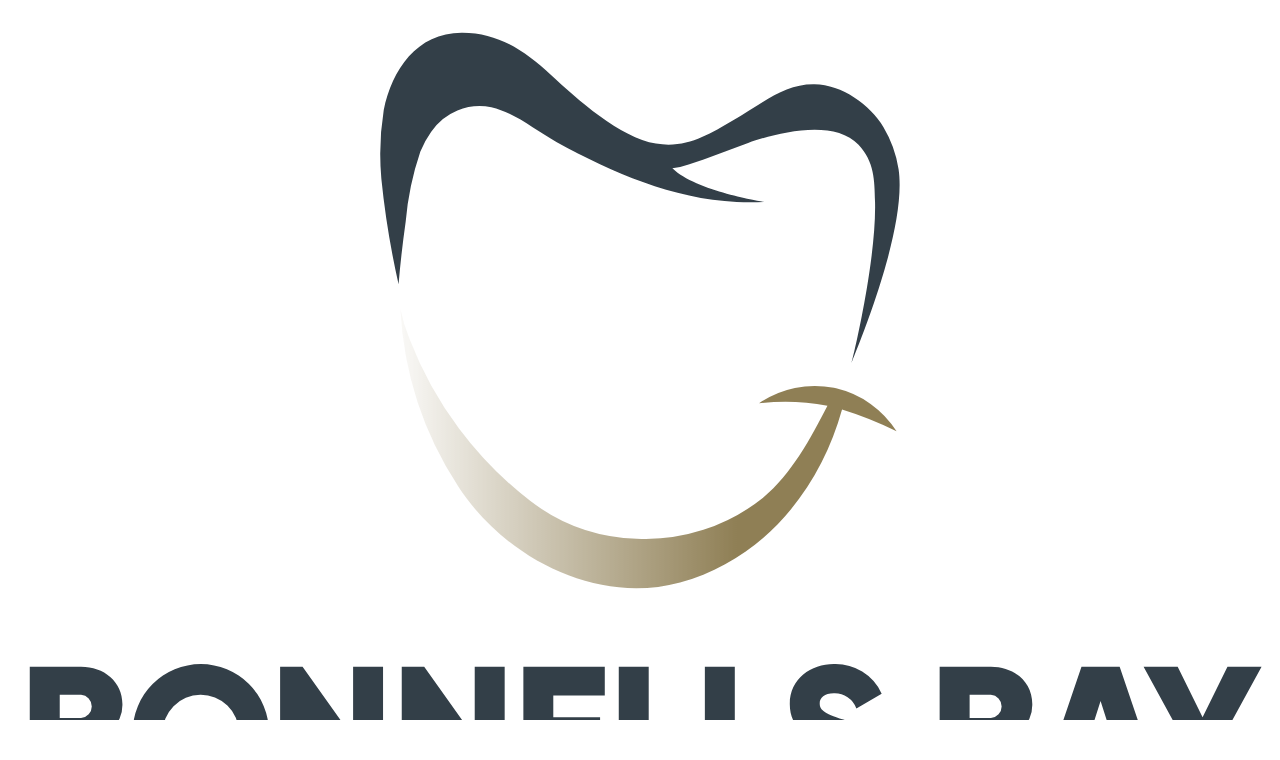

--- FILE ---
content_type: text/html; charset=UTF-8
request_url: https://bonnellsbaydental.com.au/services/endodontics/
body_size: 14627
content:
<!DOCTYPE html><html lang="en-AU"><head><meta charset="UTF-8"><meta name="viewport" content="width=device-width, initial-scale=1"> <script>(function(w,d,s,l,i){w[l]=w[l]||[];w[l].push({'gtm.start':
new Date().getTime(),event:'gtm.js'});var f=d.getElementsByTagName(s)[0],
j=d.createElement(s),dl=l!='dataLayer'?'&l='+l:'';j.async=true;j.src=
'https://www.googletagmanager.com/gtm.js?id='+i+dl;f.parentNode.insertBefore(j,f);
})(window,document,'script','dataLayer','GTM-WMWBR9X');</script> <script>!function(f,b,e,v,n,t,s)
  {if(f.fbq)return;n=f.fbq=function(){n.callMethod?
  n.callMethod.apply(n,arguments):n.queue.push(arguments)};
  if(!f._fbq)f._fbq=n;n.push=n;n.loaded=!0;n.version='2.0';
  n.queue=[];t=b.createElement(e);t.async=!0;
  t.src=v;s=b.getElementsByTagName(e)[0];
  s.parentNode.insertBefore(t,s)}(window, document,'script',
  'https://connect.facebook.net/en_US/fbevents.js');
  fbq('init', '198428174816871');
  fbq('track', 'PageView');</script> <noscript>
<img height="1" width="1" style="display:none"
src="https://www.facebook.com/tr?id=198428174816871&ev=PageView&noscript=1"/>
</noscript><meta name="facebook-domain-verification" content="hoys6ox7dc493ncewchy7azlltf22i" /><link rel="icon" type="image/svg+xml" href="/favicon.svg"><link rel="icon" type="image/png" href="/favicon.png"><meta name='robots' content='index, follow, max-image-preview:large, max-snippet:-1, max-video-preview:-1' /><style>img:is([sizes="auto" i], [sizes^="auto," i]) { contain-intrinsic-size: 3000px 1500px }</style><title>Endodontics Articles | Bonnells Bay Dental</title><meta name="description" content="Endodontics is the arm of dentistry concerned with treating the soft tissue of the teeth- the pulp. Endodontic procedures are often referred to as Root Canal Treatments or Root Canal Therapy. This type of treatment allows for the removal of infected, or inflamed, dental pulp." /><link rel="canonical" href="https://bonnellsbaydental.com.au/services/endodontics/" /><meta property="og:locale" content="en_US" /><meta property="og:type" content="article" /><meta property="og:title" content="Endodontics Articles | Bonnells Bay Dental" /><meta property="og:description" content="Endodontics is the arm of dentistry concerned with treating the soft tissue of the teeth- the pulp. Endodontic procedures are often referred to as Root Canal Treatments or Root Canal Therapy. This type of treatment allows for the removal of infected, or inflamed, dental pulp." /><meta property="og:url" content="https://bonnellsbaydental.com.au/services/endodontics/" /><meta property="og:site_name" content="Bonnells Bay Dental" /><meta name="twitter:card" content="summary_large_image" /> <script type="application/ld+json" class="yoast-schema-graph">{"@context":"https://schema.org","@graph":[{"@type":"CollectionPage","@id":"https://bonnellsbaydental.com.au/services/endodontics/","url":"https://bonnellsbaydental.com.au/services/endodontics/","name":"Endodontics Articles | Bonnells Bay Dental","isPartOf":{"@id":"https://bonnellsbaydental.com.au/#website"},"primaryImageOfPage":{"@id":"https://bonnellsbaydental.com.au/services/endodontics/#primaryimage"},"image":{"@id":"https://bonnellsbaydental.com.au/services/endodontics/#primaryimage"},"thumbnailUrl":"https://bonnellsbaydental.com.au/wp-content/uploads/2019/02/smiling-woman-in-dentists-chair.jpg","description":"Endodontics is the arm of dentistry concerned with treating the soft tissue of the teeth- the pulp. Endodontic procedures are often referred to as Root Canal Treatments or Root Canal Therapy. This type of treatment allows for the removal of infected, or inflamed, dental pulp.","breadcrumb":{"@id":"https://bonnellsbaydental.com.au/services/endodontics/#breadcrumb"},"inLanguage":"en-AU"},{"@type":"ImageObject","inLanguage":"en-AU","@id":"https://bonnellsbaydental.com.au/services/endodontics/#primaryimage","url":"https://bonnellsbaydental.com.au/wp-content/uploads/2019/02/smiling-woman-in-dentists-chair.jpg","contentUrl":"https://bonnellsbaydental.com.au/wp-content/uploads/2019/02/smiling-woman-in-dentists-chair.jpg","width":1920,"height":725,"caption":"veneers happy lady smile"},{"@type":"BreadcrumbList","@id":"https://bonnellsbaydental.com.au/services/endodontics/#breadcrumb","itemListElement":[{"@type":"ListItem","position":1,"name":"Home","item":"https://bonnellsbaydental.com.au/"},{"@type":"ListItem","position":2,"name":"General Dentistry","item":"https://bonnellsbaydental.com.au/services/general-dentistry/"},{"@type":"ListItem","position":3,"name":"Endodontics"}]},{"@type":"WebSite","@id":"https://bonnellsbaydental.com.au/#website","url":"https://bonnellsbaydental.com.au/","name":"Bonnells Bay Dental","description":"Smile On Bonnells Bay Dental","publisher":{"@id":"https://bonnellsbaydental.com.au/#organization"},"potentialAction":[{"@type":"SearchAction","target":{"@type":"EntryPoint","urlTemplate":"https://bonnellsbaydental.com.au/?s={search_term_string}"},"query-input":{"@type":"PropertyValueSpecification","valueRequired":true,"valueName":"search_term_string"}}],"inLanguage":"en-AU"},{"@type":"Organization","@id":"https://bonnellsbaydental.com.au/#organization","name":"Bonnells Bay Dental","url":"https://bonnellsbaydental.com.au/","logo":{"@type":"ImageObject","inLanguage":"en-AU","@id":"https://bonnellsbaydental.com.au/#/schema/logo/image/","url":"https://bonnellsbaydental.com.au/wp-content/uploads/2022/03/Bonnells-Bay-Dental-Logo.png","contentUrl":"https://bonnellsbaydental.com.au/wp-content/uploads/2022/03/Bonnells-Bay-Dental-Logo.png","width":1060,"height":680,"caption":"Bonnells Bay Dental"},"image":{"@id":"https://bonnellsbaydental.com.au/#/schema/logo/image/"},"sameAs":["https://www.facebook.com/BonnellsBayDentalNSW/","https://www.instagram.com/bonnellsbaydental/"]}]}</script> <link rel="alternate" type="application/rss+xml" title="Bonnells Bay Dental &raquo; Feed" href="https://bonnellsbaydental.com.au/feed/" /><link rel="alternate" type="application/rss+xml" title="Bonnells Bay Dental &raquo; Comments Feed" href="https://bonnellsbaydental.com.au/comments/feed/" /><link rel="alternate" type="application/rss+xml" title="Bonnells Bay Dental &raquo; Endodontics Service Category Feed" href="https://bonnellsbaydental.com.au/services/endodontics/feed/" /><link rel='stylesheet' id='wp-block-library-css' href='https://bonnellsbaydental.com.au/wp-includes/css/dist/block-library/style.min.css?ver=6.7.4' media='all' /><style id='wp-block-library-theme-inline-css'>.wp-block-audio :where(figcaption){color:#555;font-size:13px;text-align:center}.is-dark-theme .wp-block-audio :where(figcaption){color:#ffffffa6}.wp-block-audio{margin:0 0 1em}.wp-block-code{border:1px solid #ccc;border-radius:4px;font-family:Menlo,Consolas,monaco,monospace;padding:.8em 1em}.wp-block-embed :where(figcaption){color:#555;font-size:13px;text-align:center}.is-dark-theme .wp-block-embed :where(figcaption){color:#ffffffa6}.wp-block-embed{margin:0 0 1em}.blocks-gallery-caption{color:#555;font-size:13px;text-align:center}.is-dark-theme .blocks-gallery-caption{color:#ffffffa6}:root :where(.wp-block-image figcaption){color:#555;font-size:13px;text-align:center}.is-dark-theme :root :where(.wp-block-image figcaption){color:#ffffffa6}.wp-block-image{margin:0 0 1em}.wp-block-pullquote{border-bottom:4px solid;border-top:4px solid;color:currentColor;margin-bottom:1.75em}.wp-block-pullquote cite,.wp-block-pullquote footer,.wp-block-pullquote__citation{color:currentColor;font-size:.8125em;font-style:normal;text-transform:uppercase}.wp-block-quote{border-left:.25em solid;margin:0 0 1.75em;padding-left:1em}.wp-block-quote cite,.wp-block-quote footer{color:currentColor;font-size:.8125em;font-style:normal;position:relative}.wp-block-quote:where(.has-text-align-right){border-left:none;border-right:.25em solid;padding-left:0;padding-right:1em}.wp-block-quote:where(.has-text-align-center){border:none;padding-left:0}.wp-block-quote.is-large,.wp-block-quote.is-style-large,.wp-block-quote:where(.is-style-plain){border:none}.wp-block-search .wp-block-search__label{font-weight:700}.wp-block-search__button{border:1px solid #ccc;padding:.375em .625em}:where(.wp-block-group.has-background){padding:1.25em 2.375em}.wp-block-separator.has-css-opacity{opacity:.4}.wp-block-separator{border:none;border-bottom:2px solid;margin-left:auto;margin-right:auto}.wp-block-separator.has-alpha-channel-opacity{opacity:1}.wp-block-separator:not(.is-style-wide):not(.is-style-dots){width:100px}.wp-block-separator.has-background:not(.is-style-dots){border-bottom:none;height:1px}.wp-block-separator.has-background:not(.is-style-wide):not(.is-style-dots){height:2px}.wp-block-table{margin:0 0 1em}.wp-block-table td,.wp-block-table th{word-break:normal}.wp-block-table :where(figcaption){color:#555;font-size:13px;text-align:center}.is-dark-theme .wp-block-table :where(figcaption){color:#ffffffa6}.wp-block-video :where(figcaption){color:#555;font-size:13px;text-align:center}.is-dark-theme .wp-block-video :where(figcaption){color:#ffffffa6}.wp-block-video{margin:0 0 1em}:root :where(.wp-block-template-part.has-background){margin-bottom:0;margin-top:0;padding:1.25em 2.375em}</style><style id='classic-theme-styles-inline-css'>/*! This file is auto-generated */
.wp-block-button__link{color:#fff;background-color:#32373c;border-radius:9999px;box-shadow:none;text-decoration:none;padding:calc(.667em + 2px) calc(1.333em + 2px);font-size:1.125em}.wp-block-file__button{background:#32373c;color:#fff;text-decoration:none}</style><style id='global-styles-inline-css'>:root{--wp--preset--aspect-ratio--square: 1;--wp--preset--aspect-ratio--4-3: 4/3;--wp--preset--aspect-ratio--3-4: 3/4;--wp--preset--aspect-ratio--3-2: 3/2;--wp--preset--aspect-ratio--2-3: 2/3;--wp--preset--aspect-ratio--16-9: 16/9;--wp--preset--aspect-ratio--9-16: 9/16;--wp--preset--color--black: #000000;--wp--preset--color--cyan-bluish-gray: #abb8c3;--wp--preset--color--white: #ffffff;--wp--preset--color--pale-pink: #f78da7;--wp--preset--color--vivid-red: #cf2e2e;--wp--preset--color--luminous-vivid-orange: #ff6900;--wp--preset--color--luminous-vivid-amber: #fcb900;--wp--preset--color--light-green-cyan: #7bdcb5;--wp--preset--color--vivid-green-cyan: #00d084;--wp--preset--color--pale-cyan-blue: #8ed1fc;--wp--preset--color--vivid-cyan-blue: #0693e3;--wp--preset--color--vivid-purple: #9b51e0;--wp--preset--color--brand: #8f7f55;--wp--preset--color--light-grey: #bbbcbc;--wp--preset--color--grey: #97999f;--wp--preset--color--dark-grey: #333f48;--wp--preset--gradient--vivid-cyan-blue-to-vivid-purple: linear-gradient(135deg,rgba(6,147,227,1) 0%,rgb(155,81,224) 100%);--wp--preset--gradient--light-green-cyan-to-vivid-green-cyan: linear-gradient(135deg,rgb(122,220,180) 0%,rgb(0,208,130) 100%);--wp--preset--gradient--luminous-vivid-amber-to-luminous-vivid-orange: linear-gradient(135deg,rgba(252,185,0,1) 0%,rgba(255,105,0,1) 100%);--wp--preset--gradient--luminous-vivid-orange-to-vivid-red: linear-gradient(135deg,rgba(255,105,0,1) 0%,rgb(207,46,46) 100%);--wp--preset--gradient--very-light-gray-to-cyan-bluish-gray: linear-gradient(135deg,rgb(238,238,238) 0%,rgb(169,184,195) 100%);--wp--preset--gradient--cool-to-warm-spectrum: linear-gradient(135deg,rgb(74,234,220) 0%,rgb(151,120,209) 20%,rgb(207,42,186) 40%,rgb(238,44,130) 60%,rgb(251,105,98) 80%,rgb(254,248,76) 100%);--wp--preset--gradient--blush-light-purple: linear-gradient(135deg,rgb(255,206,236) 0%,rgb(152,150,240) 100%);--wp--preset--gradient--blush-bordeaux: linear-gradient(135deg,rgb(254,205,165) 0%,rgb(254,45,45) 50%,rgb(107,0,62) 100%);--wp--preset--gradient--luminous-dusk: linear-gradient(135deg,rgb(255,203,112) 0%,rgb(199,81,192) 50%,rgb(65,88,208) 100%);--wp--preset--gradient--pale-ocean: linear-gradient(135deg,rgb(255,245,203) 0%,rgb(182,227,212) 50%,rgb(51,167,181) 100%);--wp--preset--gradient--electric-grass: linear-gradient(135deg,rgb(202,248,128) 0%,rgb(113,206,126) 100%);--wp--preset--gradient--midnight: linear-gradient(135deg,rgb(2,3,129) 0%,rgb(40,116,252) 100%);--wp--preset--font-size--small: 15px;--wp--preset--font-size--medium: 17px;--wp--preset--font-size--large: 20px;--wp--preset--font-size--x-large: 42px;--wp--preset--font-size--tiny: 12px;--wp--preset--font-size--larger: 25px;--wp--preset--spacing--20: 0.44rem;--wp--preset--spacing--30: 0.67rem;--wp--preset--spacing--40: 1rem;--wp--preset--spacing--50: 1.5rem;--wp--preset--spacing--60: 2.25rem;--wp--preset--spacing--70: 3.38rem;--wp--preset--spacing--80: 5.06rem;--wp--preset--shadow--natural: 6px 6px 9px rgba(0, 0, 0, 0.2);--wp--preset--shadow--deep: 12px 12px 50px rgba(0, 0, 0, 0.4);--wp--preset--shadow--sharp: 6px 6px 0px rgba(0, 0, 0, 0.2);--wp--preset--shadow--outlined: 6px 6px 0px -3px rgba(255, 255, 255, 1), 6px 6px rgba(0, 0, 0, 1);--wp--preset--shadow--crisp: 6px 6px 0px rgba(0, 0, 0, 1);}:where(.is-layout-flex){gap: 0.5em;}:where(.is-layout-grid){gap: 0.5em;}body .is-layout-flex{display: flex;}.is-layout-flex{flex-wrap: wrap;align-items: center;}.is-layout-flex > :is(*, div){margin: 0;}body .is-layout-grid{display: grid;}.is-layout-grid > :is(*, div){margin: 0;}:where(.wp-block-columns.is-layout-flex){gap: 2em;}:where(.wp-block-columns.is-layout-grid){gap: 2em;}:where(.wp-block-post-template.is-layout-flex){gap: 1.25em;}:where(.wp-block-post-template.is-layout-grid){gap: 1.25em;}.has-black-color{color: var(--wp--preset--color--black) !important;}.has-cyan-bluish-gray-color{color: var(--wp--preset--color--cyan-bluish-gray) !important;}.has-white-color{color: var(--wp--preset--color--white) !important;}.has-pale-pink-color{color: var(--wp--preset--color--pale-pink) !important;}.has-vivid-red-color{color: var(--wp--preset--color--vivid-red) !important;}.has-luminous-vivid-orange-color{color: var(--wp--preset--color--luminous-vivid-orange) !important;}.has-luminous-vivid-amber-color{color: var(--wp--preset--color--luminous-vivid-amber) !important;}.has-light-green-cyan-color{color: var(--wp--preset--color--light-green-cyan) !important;}.has-vivid-green-cyan-color{color: var(--wp--preset--color--vivid-green-cyan) !important;}.has-pale-cyan-blue-color{color: var(--wp--preset--color--pale-cyan-blue) !important;}.has-vivid-cyan-blue-color{color: var(--wp--preset--color--vivid-cyan-blue) !important;}.has-vivid-purple-color{color: var(--wp--preset--color--vivid-purple) !important;}.has-black-background-color{background-color: var(--wp--preset--color--black) !important;}.has-cyan-bluish-gray-background-color{background-color: var(--wp--preset--color--cyan-bluish-gray) !important;}.has-white-background-color{background-color: var(--wp--preset--color--white) !important;}.has-pale-pink-background-color{background-color: var(--wp--preset--color--pale-pink) !important;}.has-vivid-red-background-color{background-color: var(--wp--preset--color--vivid-red) !important;}.has-luminous-vivid-orange-background-color{background-color: var(--wp--preset--color--luminous-vivid-orange) !important;}.has-luminous-vivid-amber-background-color{background-color: var(--wp--preset--color--luminous-vivid-amber) !important;}.has-light-green-cyan-background-color{background-color: var(--wp--preset--color--light-green-cyan) !important;}.has-vivid-green-cyan-background-color{background-color: var(--wp--preset--color--vivid-green-cyan) !important;}.has-pale-cyan-blue-background-color{background-color: var(--wp--preset--color--pale-cyan-blue) !important;}.has-vivid-cyan-blue-background-color{background-color: var(--wp--preset--color--vivid-cyan-blue) !important;}.has-vivid-purple-background-color{background-color: var(--wp--preset--color--vivid-purple) !important;}.has-black-border-color{border-color: var(--wp--preset--color--black) !important;}.has-cyan-bluish-gray-border-color{border-color: var(--wp--preset--color--cyan-bluish-gray) !important;}.has-white-border-color{border-color: var(--wp--preset--color--white) !important;}.has-pale-pink-border-color{border-color: var(--wp--preset--color--pale-pink) !important;}.has-vivid-red-border-color{border-color: var(--wp--preset--color--vivid-red) !important;}.has-luminous-vivid-orange-border-color{border-color: var(--wp--preset--color--luminous-vivid-orange) !important;}.has-luminous-vivid-amber-border-color{border-color: var(--wp--preset--color--luminous-vivid-amber) !important;}.has-light-green-cyan-border-color{border-color: var(--wp--preset--color--light-green-cyan) !important;}.has-vivid-green-cyan-border-color{border-color: var(--wp--preset--color--vivid-green-cyan) !important;}.has-pale-cyan-blue-border-color{border-color: var(--wp--preset--color--pale-cyan-blue) !important;}.has-vivid-cyan-blue-border-color{border-color: var(--wp--preset--color--vivid-cyan-blue) !important;}.has-vivid-purple-border-color{border-color: var(--wp--preset--color--vivid-purple) !important;}.has-vivid-cyan-blue-to-vivid-purple-gradient-background{background: var(--wp--preset--gradient--vivid-cyan-blue-to-vivid-purple) !important;}.has-light-green-cyan-to-vivid-green-cyan-gradient-background{background: var(--wp--preset--gradient--light-green-cyan-to-vivid-green-cyan) !important;}.has-luminous-vivid-amber-to-luminous-vivid-orange-gradient-background{background: var(--wp--preset--gradient--luminous-vivid-amber-to-luminous-vivid-orange) !important;}.has-luminous-vivid-orange-to-vivid-red-gradient-background{background: var(--wp--preset--gradient--luminous-vivid-orange-to-vivid-red) !important;}.has-very-light-gray-to-cyan-bluish-gray-gradient-background{background: var(--wp--preset--gradient--very-light-gray-to-cyan-bluish-gray) !important;}.has-cool-to-warm-spectrum-gradient-background{background: var(--wp--preset--gradient--cool-to-warm-spectrum) !important;}.has-blush-light-purple-gradient-background{background: var(--wp--preset--gradient--blush-light-purple) !important;}.has-blush-bordeaux-gradient-background{background: var(--wp--preset--gradient--blush-bordeaux) !important;}.has-luminous-dusk-gradient-background{background: var(--wp--preset--gradient--luminous-dusk) !important;}.has-pale-ocean-gradient-background{background: var(--wp--preset--gradient--pale-ocean) !important;}.has-electric-grass-gradient-background{background: var(--wp--preset--gradient--electric-grass) !important;}.has-midnight-gradient-background{background: var(--wp--preset--gradient--midnight) !important;}.has-small-font-size{font-size: var(--wp--preset--font-size--small) !important;}.has-medium-font-size{font-size: var(--wp--preset--font-size--medium) !important;}.has-large-font-size{font-size: var(--wp--preset--font-size--large) !important;}.has-x-large-font-size{font-size: var(--wp--preset--font-size--x-large) !important;}
:where(.wp-block-post-template.is-layout-flex){gap: 1.25em;}:where(.wp-block-post-template.is-layout-grid){gap: 1.25em;}
:where(.wp-block-columns.is-layout-flex){gap: 2em;}:where(.wp-block-columns.is-layout-grid){gap: 2em;}
:root :where(.wp-block-pullquote){font-size: 1.5em;line-height: 1.6;}</style><link rel='stylesheet' id='mxsx-style-css' href='https://bonnellsbaydental.com.au/wp-content/themes/bonnellsbaydental/style.css?ver=2022v1.6' media='all' /><link rel='stylesheet' id='heateor_sss_frontend_css-css' href='https://bonnellsbaydental.com.au/wp-content/plugins/sassy-social-share/public/css/sassy-social-share-public.css?ver=3.3.79' media='all' /><style id='heateor_sss_frontend_css-inline-css'>.heateor_sss_button_instagram span.heateor_sss_svg,a.heateor_sss_instagram span.heateor_sss_svg{background:radial-gradient(circle at 30% 107%,#fdf497 0,#fdf497 5%,#fd5949 45%,#d6249f 60%,#285aeb 90%)}div.heateor_sss_horizontal_sharing a.heateor_sss_button_instagram span:hover{background:#8f7f55!important;}div.heateor_sss_standard_follow_icons_container a.heateor_sss_button_instagram span:hover{background:#8f7f55}.heateor_sss_horizontal_sharing .heateor_sss_svg,.heateor_sss_standard_follow_icons_container .heateor_sss_svg{color:#fff;border-width:0px;border-style:solid;border-color:transparent}.heateor_sss_horizontal_sharing .heateorSssTCBackground{color:#666}.heateor_sss_horizontal_sharing span.heateor_sss_svg:hover,.heateor_sss_standard_follow_icons_container span.heateor_sss_svg:hover{background-color:#8f7f55!important;background:#8f7f55!importantborder-color:transparent;}.heateor_sss_vertical_sharing span.heateor_sss_svg,.heateor_sss_floating_follow_icons_container span.heateor_sss_svg{color:#fff;border-width:0px;border-style:solid;border-color:transparent;}.heateor_sss_vertical_sharing .heateorSssTCBackground{color:#666;}.heateor_sss_vertical_sharing span.heateor_sss_svg:hover,.heateor_sss_floating_follow_icons_container span.heateor_sss_svg:hover{border-color:transparent;}@media screen and (max-width:783px) {.heateor_sss_vertical_sharing{display:none!important}}div.heateor_sss_sharing_title{text-align:center}div.heateor_sss_sharing_ul{width:100%;text-align:center;}div.heateor_sss_horizontal_sharing div.heateor_sss_sharing_ul a{float:none!important;display:inline-block;}</style> <script src="https://bonnellsbaydental.com.au/wp-includes/js/jquery/jquery.min.js?ver=3.7.1" id="jquery-core-js"></script> <script data-optimized="1" src="https://bonnellsbaydental.com.au/wp-content/litespeed/js/196d15f20974e7727fd4021b3db08f3b.js?ver=b87ac" id="jquery-migrate-js"></script> <link rel="https://api.w.org/" href="https://bonnellsbaydental.com.au/wp-json/" /><link rel="alternate" title="JSON" type="application/json" href="https://bonnellsbaydental.com.au/wp-json/wp/v2/services_cat/44" /><link rel="EditURI" type="application/rsd+xml" title="RSD" href="https://bonnellsbaydental.com.au/xmlrpc.php?rsd" /><meta name="generator" content="WordPress 6.7.4" /> <script>document.documentElement.className += " js";</script> </head><body id="site" class="archive tax-services_cat term-endodontics term-44 wp-embed-responsive hfeed no-sidebar"><noscript><iframe data-lazyloaded="1" src="about:blank" data-src="https://www.googletagmanager.com/ns.html?id=GTM-WMWBR9X"
height="0" width="0" style="display:none;visibility:hidden"></iframe><noscript><iframe src="https://www.googletagmanager.com/ns.html?id=GTM-WMWBR9X"
height="0" width="0" style="display:none;visibility:hidden"></iframe></noscript></noscript><header id="site__header" class="site__header" role="banner"><div class="w__header_branding"><p class="p__site-title"><a class="site-title" rel="home" href="https://bonnellsbaydental.com.au/"><svg xmlns="http://www.w3.org/2000/svg" xmlns:xlink="http://www.w3.org/1999/xlink" viewBox="0 0 152 136">
<defs><style>.a {
        fill: #8f7f55;
      }

      .b {
        fill: #333f48;
      }

      .c {
        fill: url(#a);
      }</style><linearGradient id="a" x1="47.183" y1="52.004" x2="106.854" y2="52.004" gradientUnits="userSpaceOnUse">
<stop offset="0" stop-color="#8f7f55" stop-opacity="0.05"/>
<stop offset="0.678" stop-color="#8f7f55"/>
</linearGradient>
</defs>
<g>
<g>
<g>
<path class="a" d="M29.69,131.573l1.535-.889a1.63,1.63,0,0,0,1.635,1.078c.845,0,1.056-.333,1.056-.633,0-.479-.445-.668-1.613-.99s-2.29-.879-2.29-2.369a2.434,2.434,0,0,1,2.613-2.368,3.018,3.018,0,0,1,2.847,1.757l-1.5.878a1.365,1.365,0,0,0-1.346-.9c-.556,0-.834.278-.834.59,0,.356.189.6,1.4.967,1.179.356,2.5.767,2.5,2.413,0,1.5-1.2,2.391-2.891,2.391A3.065,3.065,0,0,1,29.69,131.573Z"/>
<path class="a" d="M44.313,133.341H42.534v-4.526l-2.013,3.3h-.2l-2.013-3.3v4.526H36.529v-7.784h1.779l2.113,3.459,2.113-3.459h1.779Z"/>
<path class="a" d="M47.427,125.557v7.784H45.648v-7.784Z"/>
<path class="a" d="M53.32,131.629v1.712H48.761v-7.784H50.54v6.072Z"/>
<path class="a" d="M58.992,131.629v1.712H54.1v-7.784h4.837v1.713H55.878v1.29h2.78v1.69h-2.78v1.379Z"/>
<path class="a" d="M62.439,129.449a4.048,4.048,0,1,1,4.048,4.048A4.013,4.013,0,0,1,62.439,129.449Zm6.316,0a2.269,2.269,0,1,0-2.268,2.313A2.214,2.214,0,0,0,68.755,129.449Z"/>
<path class="a" d="M77.651,125.557v7.784H76.317l-3-4.225v4.225H71.535v-7.784h1.334l3,4.226v-4.226Z"/>
</g>
<g>
<path class="a" d="M81.955,129.341a3.961,3.961,0,0,1,4.07-4.037,3.844,3.844,0,0,1,3.358,1.89l-.9.523a2.74,2.74,0,0,0-2.458-1.412,3.03,3.03,0,1,0,0,6.06,2.752,2.752,0,0,0,2.458-1.4l.9.512a3.827,3.827,0,0,1-3.358,1.9A3.968,3.968,0,0,1,81.955,129.341Z"/>
<path class="a" d="M94.943,132.254v.979H90.551v-7.785h1.034v6.806Z"/>
<path class="a" d="M97.012,125.448v7.785H95.977v-7.785Z"/>
<path class="a" d="M104.551,125.448v7.785h-.834l-4-5.816v5.816H98.68v-7.785h.834l4,5.8v-5.8Z"/>
<path class="a" d="M107.253,125.448v7.785h-1.034v-7.785Z"/>
<path class="a" d="M108.51,129.341a3.961,3.961,0,0,1,4.07-4.037,3.845,3.845,0,0,1,3.358,1.89l-.9.523a2.74,2.74,0,0,0-2.457-1.412,3.03,3.03,0,1,0,0,6.06,2.752,2.752,0,0,0,2.457-1.4l.9.512a3.828,3.828,0,0,1-3.358,1.9A3.968,3.968,0,0,1,108.51,129.341Z"/>
<path class="a" d="M116.672,131.465l.889-.512a1.988,1.988,0,0,0,2.08,1.412c1.1,0,1.646-.5,1.646-1.2,0-.8-.69-1.067-1.835-1.423-1.246-.4-2.447-.79-2.447-2.235a2.248,2.248,0,0,1,2.447-2.2,2.8,2.8,0,0,1,2.635,1.7l-.867.5a1.812,1.812,0,0,0-1.768-1.2c-.834,0-1.412.445-1.412,1.156s.544.99,1.634,1.335c1.357.444,2.636.845,2.636,2.346,0,1.368-1.1,2.235-2.691,2.235A2.922,2.922,0,0,1,116.672,131.465Z"/>
</g>
</g>
<path class="b" d="M49.589,16.3a11.219,11.219,0,0,1,1.284-2.351,7.06,7.06,0,0,1,7.248-2.981c2.935.7,5.278,2.794,7.876,4.205,6.734,3.659,13.868,6.8,21.632,7.181,1.08.053,2.163.054,3.243,0,0,0-8.142-1.265-10.982-4.036a9.557,9.557,0,0,0,1.957-.468c2.43-.732,4.764-1.739,7.153-2.585,3.536-1.252,10.309-2.966,13.281.221,1.912,2.051,1.916,4.255,1.983,6.837.188,7.141-2.792,19.519-2.865,19.519-.1,0,6.854-15.8,5.692-23.45a13.99,13.99,0,0,0-1.81-5.023c-1.632-2.72-4.972-5.086-8.3-5.15-3.628-.07-6.4,2.367-9.821,4.355-2.931,1.7-5.509,3.361-9.244,2.772C73.664,14.68,68.338,9.932,65.3,7.1,62.233,4.244,59.018,2,54.636,2h-.081c-5.394.019-8.377,4.438-9.371,9.306a33.149,33.149,0,0,0-.288,8.265,104.591,104.591,0,0,0,2.071,12.675q.321-3.782.858-7.544A35.757,35.757,0,0,1,49.589,16.3Z"/>
<path class="c" d="M99.586,44.771c-.091-.021-.182-.041-.274-.06a11.791,11.791,0,0,0-8.99,1.858,27.913,27.913,0,0,1,8.221.284c-2.082,4.04-4.259,8.118-7.782,11.106a22.558,22.558,0,0,1-15.17,4.894A22.071,22.071,0,0,1,62.784,58.3,45.1,45.1,0,0,1,48.322,38.917a18.948,18.948,0,0,1-1.138-3.723,43.285,43.285,0,0,0,6.982,21.414c5.514,8.477,16.5,14.278,26.65,11.506,9.967-2.722,16.778-11.081,19.48-20.791a43.312,43.312,0,0,1,6.558,2.623A11.8,11.8,0,0,0,99.586,44.771Z"/>
<g>
<path class="b" d="M14.321,89.386c0,2.791-2.273,4.614-5.087,4.614H2.617V78.245H8.784c2.746,0,4.974,1.778,4.974,4.5a3.942,3.942,0,0,1-1.373,3.083A4.067,4.067,0,0,1,14.321,89.386Zm-8.1-7.765v2.791H8.784a1.4,1.4,0,0,0,0-2.791Zm4.5,7.5a1.424,1.424,0,0,0-1.486-1.508H6.218v3.016H9.234A1.424,1.424,0,0,0,10.72,89.116Z"/>
<path class="b" d="M14.992,86.123a8.193,8.193,0,1,1,8.193,8.192A8.123,8.123,0,0,1,14.992,86.123Zm12.784,0A4.592,4.592,0,1,0,23.185,90.8,4.481,4.481,0,0,0,27.776,86.123Z"/>
<path class="b" d="M45.1,78.245V94H42.4l-6.077-8.552V94h-3.6V78.245h2.7L41.5,86.8V78.245Z"/>
<path class="b" d="M59.726,78.245V94h-2.7l-6.077-8.552V94h-3.6V78.245h2.7L56.125,86.8V78.245Z"/>
<path class="b" d="M71.875,90.534V94h-9.9V78.245h9.79v3.466H65.573v2.611H71.2v3.421H65.573v2.791Z"/>
<path class="b" d="M82.675,90.534V94H73.447V78.245h3.6V90.534Z"/>
<path class="b" d="M93.024,90.534V94H83.8V78.245h3.6V90.534Z"/>
<path class="b" d="M93.359,90.421l3.106-1.8A3.3,3.3,0,0,0,99.773,90.8c1.711,0,2.139-.675,2.139-1.283,0-.968-.9-1.35-3.264-2-2.341-.653-4.636-1.778-4.636-4.794,0-3.038,2.565-4.794,5.289-4.794a6.109,6.109,0,0,1,5.761,3.556l-3.038,1.778A2.761,2.761,0,0,0,99.3,81.441c-1.126,0-1.688.563-1.688,1.193,0,.72.382,1.215,2.836,1.958,2.385.72,5.064,1.553,5.064,4.884,0,3.039-2.431,4.839-5.852,4.839C96.353,94.315,94.237,92.74,93.359,90.421Z"/>
<path class="b" d="M123.738,89.386c0,2.791-2.274,4.614-5.087,4.614h-6.617V78.245H118.2c2.746,0,4.974,1.778,4.974,4.5A3.945,3.945,0,0,1,121.8,85.83,4.069,4.069,0,0,1,123.738,89.386Zm-8.1-7.765v2.791H118.2a1.4,1.4,0,0,0,0-2.791Zm4.5,7.5a1.424,1.424,0,0,0-1.486-1.508h-3.016v3.016h3.016A1.424,1.424,0,0,0,120.137,89.116Z"/>
<path class="b" d="M134.312,91.524h-5.853L127.672,94h-3.939l5.357-15.755h4.591L139.038,94H135.1Zm-1.081-3.376-1.845-5.784-1.846,5.784Z"/>
<path class="b" d="M145.448,87.946V94h-3.6V87.946l-5.289-9.7h4.1l2.994,6.077,2.993-6.077h4.1Z"/>
<path class="b" d="M52.549,107.873A7.629,7.629,0,0,1,44.9,115.75H38.6V100h6.3A7.629,7.629,0,0,1,52.549,107.873Zm-3.466,0a4.057,4.057,0,0,0-4.187-4.412H42.2v8.823h2.7A4.057,4.057,0,0,0,49.083,107.873Z"/>
<path class="b" d="M64.022,112.284v3.466h-9.9V100h9.79v3.466H57.721v2.611h5.626v3.421H57.721v2.791Z"/>
<path class="b" d="M77.973,100V115.75h-2.7L69.195,107.2v8.552h-3.6V100h2.7l6.077,8.553V100Z"/>
<path class="b" d="M90.8,103.461h-4.05V115.75h-3.6V103.461H79.094V100H90.8Z"/>
<path class="b" d="M99.685,113.274H93.833l-.788,2.476H89.106L94.463,100h4.591l5.357,15.755h-3.939ZM98.6,109.9l-1.845-5.784L94.913,109.9Z"/>
<path class="b" d="M114.534,112.284v3.466h-9.227V100h3.6v12.289Z"/>
</g>
</g>
</svg>
</a></p>
<a class="skip-link screen-reader-text" href="#primary">Skip to content</a></div><div class="w__nav_main">
<button id="nav_toggle" class="nav_toggle">
<svg class="menu-icon" xmlns="http://www.w3.org/2000/svg" viewBox="0 0 30 30">
<path class="icon_fg" d="M26.687,2.5H3.313a.823.823,0,0,0-.813.833v3.74a.823.823,0,0,0,.813.833H26.687a.823.823,0,0,0,.813-.833h0V3.344a.824.824,0,0,0-.8-.844h-.011"/>
<path class="icon_fg" d="M26.687,12.292H3.313a.822.822,0,0,0-.813.833v3.74a.823.823,0,0,0,.8.843H26.687a.822.822,0,0,0,.813-.833v-3.74a.823.823,0,0,0-.8-.843h-.011"/>
<path class="icon_fg" d="M26.687,22.094H3.313a.823.823,0,0,0-.813.833h0v3.729a.824.824,0,0,0,.8.844H26.687a.823.823,0,0,0,.813-.833v-3.74a.823.823,0,0,0-.813-.833h0"/>
</svg></button><nav id="nav_main" class="nav_main" role="navigation" aria-label="Main Site Menu"><div class="menu-main-container"><ul id="main_menu_ul" class="main_menu_ul"><li id="menu-item-3258" class="menu-item menu-item-type-post_type menu-item-object-page menu-item-has-children menu-item-3258"><a href="https://bonnellsbaydental.com.au/our-services/">Services</a><ul class="sub-menu"><li id="menu-item-2192" class="menu-item menu-item-type-taxonomy menu-item-object-services_cat current-services_cat-ancestor menu-item-has-children menu-item-2192"><a href="https://bonnellsbaydental.com.au/services/general-dentistry/">General Dentistry</a><ul class="sub-menu"><li id="menu-item-3275" class="menu-item menu-item-type-post_type menu-item-object-services menu-item-3275"><a href="https://bonnellsbaydental.com.au/service/preventative/">Preventative</a></li><li id="menu-item-3270" class="menu-item menu-item-type-post_type menu-item-object-services menu-item-3270"><a href="https://bonnellsbaydental.com.au/service/fillings/">Fillings</a></li><li id="menu-item-3264" class="menu-item menu-item-type-post_type menu-item-object-services menu-item-3264"><a href="https://bonnellsbaydental.com.au/service/childrens-dentistry/">Children’s Dentistry</a></li><li id="menu-item-3263" class="menu-item menu-item-type-post_type menu-item-object-services menu-item-3263"><a href="https://bonnellsbaydental.com.au/service/cerec-one-visit-crowns-and-onlays/">CEREC</a></li><li id="menu-item-3261" class="menu-item menu-item-type-post_type menu-item-object-services menu-item-3261"><a href="https://bonnellsbaydental.com.au/service/bridges/">Bridges</a></li><li id="menu-item-3265" class="menu-item menu-item-type-post_type menu-item-object-services menu-item-3265"><a href="https://bonnellsbaydental.com.au/service/custom-mouthguards/">Custom Mouthguards</a></li><li id="menu-item-3277" class="menu-item menu-item-type-post_type menu-item-object-services menu-item-3277"><a href="https://bonnellsbaydental.com.au/service/root-canal-treatment/">Root Canal Treatment</a></li><li id="menu-item-3282" class="menu-item menu-item-type-post_type menu-item-object-services menu-item-3282"><a href="https://bonnellsbaydental.com.au/service/temporomandibular-joint-tmj/">Temporomandibular Joint (TMJ)</a></li><li id="menu-item-3284" class="menu-item menu-item-type-post_type menu-item-object-services menu-item-3284"><a href="https://bonnellsbaydental.com.au/service/wisdom-teeth/">Wisdom Teeth</a></li><li id="menu-item-3278" class="menu-item menu-item-type-post_type menu-item-object-services menu-item-3278"><a href="https://bonnellsbaydental.com.au/service/sedation/">Sedation and Sleep Dentistry</a></li><li id="menu-item-3279" class="menu-item menu-item-type-post_type menu-item-object-services menu-item-3279"><a href="https://bonnellsbaydental.com.au/service/snoring-and-sleep-apnoea/">Snoring and sleep apnoea</a></li><li id="menu-item-3268" class="menu-item menu-item-type-post_type menu-item-object-services menu-item-3268"><a href="https://bonnellsbaydental.com.au/service/endodontics/">Endodontics</a></li></ul></li><li id="menu-item-3266" class="menu-item menu-item-type-post_type menu-item-object-services menu-item-3266"><a href="https://bonnellsbaydental.com.au/service/dental-implants/">Dental Implants</a></li><li id="menu-item-2194" class="menu-item menu-item-type-taxonomy menu-item-object-services_cat menu-item-has-children menu-item-2194"><a href="https://bonnellsbaydental.com.au/services/cosmetic-dentistry/">Cosmetic Dentistry</a><ul class="sub-menu"><li id="menu-item-3283" class="menu-item menu-item-type-post_type menu-item-object-services menu-item-3283"><a href="https://bonnellsbaydental.com.au/service/dental-veneers/">Smile On Veneers</a></li><li id="menu-item-4861" class="menu-item menu-item-type-post_type menu-item-object-services menu-item-4861"><a href="https://bonnellsbaydental.com.au/service/smile-on-dentures/">Smile On Dentures</a></li><li id="menu-item-3281" class="menu-item menu-item-type-post_type menu-item-object-services menu-item-3281"><a href="https://bonnellsbaydental.com.au/service/teeth-whitening/">Teeth Whitening</a></li><li id="menu-item-3272" class="menu-item menu-item-type-post_type menu-item-object-services menu-item-3272"><a href="https://bonnellsbaydental.com.au/service/clear-aligners/">Clear Aligners</a></li><li id="menu-item-3274" class="menu-item menu-item-type-post_type menu-item-object-services menu-item-3274"><a href="https://bonnellsbaydental.com.au/service/orthodontic-appliances-and-braces/">Orthodontic Appliances and Braces</a></li></ul></li><li id="menu-item-2193" class="menu-item menu-item-type-taxonomy menu-item-object-services_cat menu-item-has-children menu-item-2193"><a href="https://bonnellsbaydental.com.au/services/billing-finance/">Billing &amp; Finance</a><ul class="sub-menu"><li id="menu-item-3262" class="menu-item menu-item-type-post_type menu-item-object-services menu-item-3262"><a href="https://bonnellsbaydental.com.au/service/cdbs/">CDBS</a></li><li id="menu-item-3276" class="menu-item menu-item-type-post_type menu-item-object-services menu-item-3276"><a href="https://bonnellsbaydental.com.au/service/private-health/">Private Health</a></li><li id="menu-item-3285" class="menu-item menu-item-type-post_type menu-item-object-services menu-item-3285"><a href="https://bonnellsbaydental.com.au/service/zip-now-pay-later/">Zip Now – Pay Later</a></li><li id="menu-item-4835" class="menu-item menu-item-type-post_type menu-item-object-services menu-item-4835"><a href="https://bonnellsbaydental.com.au/service/payright/">Payright</a></li><li id="menu-item-4841" class="menu-item menu-item-type-post_type menu-item-object-services menu-item-4841"><a href="https://bonnellsbaydental.com.au/service/humm/">humm</a></li><li id="menu-item-3271" class="menu-item menu-item-type-post_type menu-item-object-services menu-item-3271"><a href="https://bonnellsbaydental.com.au/service/finance-options/">Finance Options</a></li><li id="menu-item-3293" class="menu-item menu-item-type-post_type menu-item-object-page menu-item-3293"><a href="https://bonnellsbaydental.com.au/emergency-dentist/">Emergency Dentist</a></li></ul></li></ul></li><li id="menu-item-4516" class="menu-item menu-item-type-post_type menu-item-object-page menu-item-4516"><a href="https://bonnellsbaydental.com.au/home/teeth-on-implants/">TEETH ON IMPLANTS</a></li><li id="menu-item-3287" class="menu-item menu-item-type-post_type menu-item-object-page menu-item-has-children menu-item-3287"><a href="https://bonnellsbaydental.com.au/our-clinic/">Our Clinic</a><ul class="sub-menu"><li id="menu-item-3289" class="menu-item menu-item-type-post_type menu-item-object-page menu-item-3289"><a href="https://bonnellsbaydental.com.au/accreditation/">Accreditation</a></li><li id="menu-item-3711" class="menu-item menu-item-type-post_type menu-item-object-page menu-item-3711"><a href="https://bonnellsbaydental.com.au/community-support/">Community Support</a></li><li id="menu-item-4932" class="menu-item menu-item-type-post_type menu-item-object-page menu-item-4932"><a href="https://bonnellsbaydental.com.au/disclaimer/">Disclaimer</a></li></ul></li><li id="menu-item-3291" class="menu-item menu-item-type-post_type menu-item-object-page menu-item-3291"><a href="https://bonnellsbaydental.com.au/our-practitioners/">Practitioners</a></li><li id="menu-item-3680" class="menu-item menu-item-type-post_type menu-item-object-page menu-item-3680"><a href="https://bonnellsbaydental.com.au/smile-gallery/">Smile Gallery</a></li><li id="menu-item-3286" class="menu-item menu-item-type-post_type menu-item-object-page current_page_parent menu-item-3286"><a href="https://bonnellsbaydental.com.au/blog/">Blog</a></li><li id="menu-item-3292" class="menu-item menu-item-type-post_type menu-item-object-page menu-item-3292"><a href="https://bonnellsbaydental.com.au/contact-us/">Contact Us</a></li><li id="menu-item-4345" class="menu-item menu-item-type-custom menu-item-object-custom menu-item-4345"><a href="https://onlineappointment.carestack.au/?dn=smileonclinics&#038;ln=13007">Book Online</a></li></ul></div></nav></div></header><main id="primary" class="site__content main-content-area" role="main"><header class="entry-header"><h1 class="page-title">Endodontics</h1><div class="w__nav_breadcrumbs entry-meta breadcrumbs" xmlns:v="http://rdf.data-vocabulary.org/#">
<span property="itemListElement" typeof="ListItem"><a property="item" typeof="WebPage" title="Go to Bonnells Bay Dental." href="https://bonnellsbaydental.com.au" class="home" ><span property="name">Home</span></a><meta property="position" content="1"></span> / <span property="itemListElement" typeof="ListItem"><a property="item" typeof="WebPage" title="Go to Our Services." href="https://bonnellsbaydental.com.au/our-services/" class="services-root post post-services" ><span property="name">Our Services</span></a><meta property="position" content="2"></span> / <span property="itemListElement" typeof="ListItem"><a property="item" typeof="WebPage" title="Go to the General Dentistry Service Category archives." href="https://bonnellsbaydental.com.au/services/general-dentistry/" class="taxonomy services_cat" ><span property="name">General Dentistry</span></a><meta property="position" content="3"></span> / <span property="itemListElement" typeof="ListItem"><span property="name">Endodontics</span><meta property="position" content="4"></span></div></header><div class="entry-intro"><div class="iw__entry-intro"><p>Endodontics is the arm of dentistry concerned with treating the soft tissue of the teeth- the pulp. Endodontic procedures are often referred to as Root Canal Treatments or Root Canal Therapy. This type of treatment allows for the removal of infected, or inflamed, dental pulp.</p></div></div><div class="w__index w__index_services"><h6>Our Endodontics Services</h6><div class="iw__index"><article id="post-796" class="post-796 services type-services status-publish has-post-thumbnail hentry services_cat-endodontics services_cat-general-dentistry"><div class="w__ii_feature-image"><a class="" href="https://bonnellsbaydental.com.au/service/root-canal-treatment/"><img width="720" height="480" src="https://bonnellsbaydental.com.au/wp-content/uploads/2019/02/smiling-woman-in-dentists-chair-720x480.jpg.webp" class="attachment-thumbnail size-thumbnail wp-post-image" alt="veneers happy lady smile" decoding="async" fetchpriority="high" /></a></div><div class="w__ii_content"><h4><a href="https://bonnellsbaydental.com.au/service/root-canal-treatment/">Root Canal Treatment</a></h4><p>After the root canal treatment has been completed your dentist will most likely recommend an indirect restoration (ceramic filling) to ensure the root canal treatment&nbsp;&#8230;</p><a class="ii__link_more" href="https://bonnellsbaydental.com.au/service/root-canal-treatment/">Learn more ></a></div></article><article id="post-252" class="post-252 services type-services status-publish has-post-thumbnail hentry services_cat-endodontics services_cat-general-dentistry"><div class="w__ii_feature-image"><a class="" href="https://bonnellsbaydental.com.au/service/endodontics/"><img width="720" height="480" src="https://bonnellsbaydental.com.au/wp-content/uploads/2018/03/Temporomandibular-Joint-Pain-720x480.jpg.webp" class="attachment-thumbnail size-thumbnail wp-post-image" alt="" decoding="async" /></a></div><div class="w__ii_content"><h4><a href="https://bonnellsbaydental.com.au/service/endodontics/">Endodontics</a></h4><p>The procedure includes cleaning, disinfecting, shaping and enlarging the canal(s) and then filling of the canals. This may take several visits to complete due to&nbsp;&#8230;</p><a class="ii__link_more" href="https://bonnellsbaydental.com.au/service/endodontics/">Learn more ></a></div></article></div></div></main><footer class="site__footer" role="contentinfo"><div class="iw__site-footer "><div class="w__footer_branding">
<a class="site-title" rel="home" href="https://bonnellsbaydental.com.au/"><svg xmlns="http://www.w3.org/2000/svg" xmlns:xlink="http://www.w3.org/1999/xlink" viewBox="0 0 152 136">
<defs><style>.a {
        fill: #8f7f55;
      }

      .b {
        fill: #333f48;
      }

      .c {
        fill: url(#a);
      }</style><linearGradient id="a" x1="47.183" y1="52.004" x2="106.854" y2="52.004" gradientUnits="userSpaceOnUse">
<stop offset="0" stop-color="#8f7f55" stop-opacity="0.05"/>
<stop offset="0.678" stop-color="#8f7f55"/>
</linearGradient>
</defs>
<g>
<g>
<g>
<path class="a" d="M29.69,131.573l1.535-.889a1.63,1.63,0,0,0,1.635,1.078c.845,0,1.056-.333,1.056-.633,0-.479-.445-.668-1.613-.99s-2.29-.879-2.29-2.369a2.434,2.434,0,0,1,2.613-2.368,3.018,3.018,0,0,1,2.847,1.757l-1.5.878a1.365,1.365,0,0,0-1.346-.9c-.556,0-.834.278-.834.59,0,.356.189.6,1.4.967,1.179.356,2.5.767,2.5,2.413,0,1.5-1.2,2.391-2.891,2.391A3.065,3.065,0,0,1,29.69,131.573Z"/>
<path class="a" d="M44.313,133.341H42.534v-4.526l-2.013,3.3h-.2l-2.013-3.3v4.526H36.529v-7.784h1.779l2.113,3.459,2.113-3.459h1.779Z"/>
<path class="a" d="M47.427,125.557v7.784H45.648v-7.784Z"/>
<path class="a" d="M53.32,131.629v1.712H48.761v-7.784H50.54v6.072Z"/>
<path class="a" d="M58.992,131.629v1.712H54.1v-7.784h4.837v1.713H55.878v1.29h2.78v1.69h-2.78v1.379Z"/>
<path class="a" d="M62.439,129.449a4.048,4.048,0,1,1,4.048,4.048A4.013,4.013,0,0,1,62.439,129.449Zm6.316,0a2.269,2.269,0,1,0-2.268,2.313A2.214,2.214,0,0,0,68.755,129.449Z"/>
<path class="a" d="M77.651,125.557v7.784H76.317l-3-4.225v4.225H71.535v-7.784h1.334l3,4.226v-4.226Z"/>
</g>
<g>
<path class="a" d="M81.955,129.341a3.961,3.961,0,0,1,4.07-4.037,3.844,3.844,0,0,1,3.358,1.89l-.9.523a2.74,2.74,0,0,0-2.458-1.412,3.03,3.03,0,1,0,0,6.06,2.752,2.752,0,0,0,2.458-1.4l.9.512a3.827,3.827,0,0,1-3.358,1.9A3.968,3.968,0,0,1,81.955,129.341Z"/>
<path class="a" d="M94.943,132.254v.979H90.551v-7.785h1.034v6.806Z"/>
<path class="a" d="M97.012,125.448v7.785H95.977v-7.785Z"/>
<path class="a" d="M104.551,125.448v7.785h-.834l-4-5.816v5.816H98.68v-7.785h.834l4,5.8v-5.8Z"/>
<path class="a" d="M107.253,125.448v7.785h-1.034v-7.785Z"/>
<path class="a" d="M108.51,129.341a3.961,3.961,0,0,1,4.07-4.037,3.845,3.845,0,0,1,3.358,1.89l-.9.523a2.74,2.74,0,0,0-2.457-1.412,3.03,3.03,0,1,0,0,6.06,2.752,2.752,0,0,0,2.457-1.4l.9.512a3.828,3.828,0,0,1-3.358,1.9A3.968,3.968,0,0,1,108.51,129.341Z"/>
<path class="a" d="M116.672,131.465l.889-.512a1.988,1.988,0,0,0,2.08,1.412c1.1,0,1.646-.5,1.646-1.2,0-.8-.69-1.067-1.835-1.423-1.246-.4-2.447-.79-2.447-2.235a2.248,2.248,0,0,1,2.447-2.2,2.8,2.8,0,0,1,2.635,1.7l-.867.5a1.812,1.812,0,0,0-1.768-1.2c-.834,0-1.412.445-1.412,1.156s.544.99,1.634,1.335c1.357.444,2.636.845,2.636,2.346,0,1.368-1.1,2.235-2.691,2.235A2.922,2.922,0,0,1,116.672,131.465Z"/>
</g>
</g>
<path class="b" d="M49.589,16.3a11.219,11.219,0,0,1,1.284-2.351,7.06,7.06,0,0,1,7.248-2.981c2.935.7,5.278,2.794,7.876,4.205,6.734,3.659,13.868,6.8,21.632,7.181,1.08.053,2.163.054,3.243,0,0,0-8.142-1.265-10.982-4.036a9.557,9.557,0,0,0,1.957-.468c2.43-.732,4.764-1.739,7.153-2.585,3.536-1.252,10.309-2.966,13.281.221,1.912,2.051,1.916,4.255,1.983,6.837.188,7.141-2.792,19.519-2.865,19.519-.1,0,6.854-15.8,5.692-23.45a13.99,13.99,0,0,0-1.81-5.023c-1.632-2.72-4.972-5.086-8.3-5.15-3.628-.07-6.4,2.367-9.821,4.355-2.931,1.7-5.509,3.361-9.244,2.772C73.664,14.68,68.338,9.932,65.3,7.1,62.233,4.244,59.018,2,54.636,2h-.081c-5.394.019-8.377,4.438-9.371,9.306a33.149,33.149,0,0,0-.288,8.265,104.591,104.591,0,0,0,2.071,12.675q.321-3.782.858-7.544A35.757,35.757,0,0,1,49.589,16.3Z"/>
<path class="c" d="M99.586,44.771c-.091-.021-.182-.041-.274-.06a11.791,11.791,0,0,0-8.99,1.858,27.913,27.913,0,0,1,8.221.284c-2.082,4.04-4.259,8.118-7.782,11.106a22.558,22.558,0,0,1-15.17,4.894A22.071,22.071,0,0,1,62.784,58.3,45.1,45.1,0,0,1,48.322,38.917a18.948,18.948,0,0,1-1.138-3.723,43.285,43.285,0,0,0,6.982,21.414c5.514,8.477,16.5,14.278,26.65,11.506,9.967-2.722,16.778-11.081,19.48-20.791a43.312,43.312,0,0,1,6.558,2.623A11.8,11.8,0,0,0,99.586,44.771Z"/>
<g>
<path class="b" d="M14.321,89.386c0,2.791-2.273,4.614-5.087,4.614H2.617V78.245H8.784c2.746,0,4.974,1.778,4.974,4.5a3.942,3.942,0,0,1-1.373,3.083A4.067,4.067,0,0,1,14.321,89.386Zm-8.1-7.765v2.791H8.784a1.4,1.4,0,0,0,0-2.791Zm4.5,7.5a1.424,1.424,0,0,0-1.486-1.508H6.218v3.016H9.234A1.424,1.424,0,0,0,10.72,89.116Z"/>
<path class="b" d="M14.992,86.123a8.193,8.193,0,1,1,8.193,8.192A8.123,8.123,0,0,1,14.992,86.123Zm12.784,0A4.592,4.592,0,1,0,23.185,90.8,4.481,4.481,0,0,0,27.776,86.123Z"/>
<path class="b" d="M45.1,78.245V94H42.4l-6.077-8.552V94h-3.6V78.245h2.7L41.5,86.8V78.245Z"/>
<path class="b" d="M59.726,78.245V94h-2.7l-6.077-8.552V94h-3.6V78.245h2.7L56.125,86.8V78.245Z"/>
<path class="b" d="M71.875,90.534V94h-9.9V78.245h9.79v3.466H65.573v2.611H71.2v3.421H65.573v2.791Z"/>
<path class="b" d="M82.675,90.534V94H73.447V78.245h3.6V90.534Z"/>
<path class="b" d="M93.024,90.534V94H83.8V78.245h3.6V90.534Z"/>
<path class="b" d="M93.359,90.421l3.106-1.8A3.3,3.3,0,0,0,99.773,90.8c1.711,0,2.139-.675,2.139-1.283,0-.968-.9-1.35-3.264-2-2.341-.653-4.636-1.778-4.636-4.794,0-3.038,2.565-4.794,5.289-4.794a6.109,6.109,0,0,1,5.761,3.556l-3.038,1.778A2.761,2.761,0,0,0,99.3,81.441c-1.126,0-1.688.563-1.688,1.193,0,.72.382,1.215,2.836,1.958,2.385.72,5.064,1.553,5.064,4.884,0,3.039-2.431,4.839-5.852,4.839C96.353,94.315,94.237,92.74,93.359,90.421Z"/>
<path class="b" d="M123.738,89.386c0,2.791-2.274,4.614-5.087,4.614h-6.617V78.245H118.2c2.746,0,4.974,1.778,4.974,4.5A3.945,3.945,0,0,1,121.8,85.83,4.069,4.069,0,0,1,123.738,89.386Zm-8.1-7.765v2.791H118.2a1.4,1.4,0,0,0,0-2.791Zm4.5,7.5a1.424,1.424,0,0,0-1.486-1.508h-3.016v3.016h3.016A1.424,1.424,0,0,0,120.137,89.116Z"/>
<path class="b" d="M134.312,91.524h-5.853L127.672,94h-3.939l5.357-15.755h4.591L139.038,94H135.1Zm-1.081-3.376-1.845-5.784-1.846,5.784Z"/>
<path class="b" d="M145.448,87.946V94h-3.6V87.946l-5.289-9.7h4.1l2.994,6.077,2.993-6.077h4.1Z"/>
<path class="b" d="M52.549,107.873A7.629,7.629,0,0,1,44.9,115.75H38.6V100h6.3A7.629,7.629,0,0,1,52.549,107.873Zm-3.466,0a4.057,4.057,0,0,0-4.187-4.412H42.2v8.823h2.7A4.057,4.057,0,0,0,49.083,107.873Z"/>
<path class="b" d="M64.022,112.284v3.466h-9.9V100h9.79v3.466H57.721v2.611h5.626v3.421H57.721v2.791Z"/>
<path class="b" d="M77.973,100V115.75h-2.7L69.195,107.2v8.552h-3.6V100h2.7l6.077,8.553V100Z"/>
<path class="b" d="M90.8,103.461h-4.05V115.75h-3.6V103.461H79.094V100H90.8Z"/>
<path class="b" d="M99.685,113.274H93.833l-.788,2.476H89.106L94.463,100h4.591l5.357,15.755h-3.939ZM98.6,109.9l-1.845-5.784L94.913,109.9Z"/>
<path class="b" d="M114.534,112.284v3.466h-9.227V100h3.6v12.289Z"/>
</g>
</g>
</svg>
</a></div><div class="w__footer_contacts"><div class="textwidget custom-html-widget"><p class="footer_phone"><a href="tel:0249705400">(02) 4970 5400</a></p><p class="footer_email"><a href="mailto:reception@bonnellsbaydental.com.au">reception@bonnellsbaydental.com.au</a></p><p class="footer_address">
Shop 14/330 Fishery Point Road<br>Bonnells Bay NSW 2264</p></div></div><div class="w__footer_hours"><div class="textwidget custom-html-widget"><table><tbody><tr><td>Monday</td><td>9AM – 5PM</td></tr><tr><td>Tuesday:</td><td>9AM – 5PM</td></tr><tr><td>Wednesday:&nbsp;</td><td>9AM – 5PM</td></tr><tr><td>Thursday:</td><td>9AM – 5PM</td></tr><tr><td>Friday:</td><td>9AM – 5PM</td></tr><tr><td>Saturday:</td><td>10AM – 1PM</td></tr><tr><td>Sunday:</td><td>Closed</td></tr></tbody></table></div></div><div class="w__footer_creds">
<img width="615" height="521" src="https://bonnellsbaydental.com.au/wp-content/uploads/2021/06/ADA-Member-Logo-white.png.webp" class="image wp-image-3237  attachment-full size-full" alt="ADA Member logo" style="max-width: 100%; height: auto;" decoding="async" loading="lazy" /><img width="400" height="186" src="https://bonnellsbaydental.com.au/wp-content/uploads/2021/06/QIP-Accredited-Dental-Practice.png.webp" class="image wp-image-3238  attachment-full size-full" alt="QIP Accredited Dental Practice" style="max-width: 100%; height: auto;" decoding="async" loading="lazy" /></div><div class="w__footer_menu"><div class="menu-footer-menu-container"><ul id="menu-footer-menu" class="menu"><li id="menu-item-3220" class="menu-item menu-item-type-post_type menu-item-object-page menu-item-3220"><a href="https://bonnellsbaydental.com.au/our-services/">Services</a></li><li id="menu-item-3218" class="menu-item menu-item-type-post_type menu-item-object-page menu-item-3218"><a href="https://bonnellsbaydental.com.au/our-clinic/">Our Clinic</a></li><li id="menu-item-3219" class="menu-item menu-item-type-post_type menu-item-object-page menu-item-3219"><a href="https://bonnellsbaydental.com.au/our-practitioners/">Practitioners</a></li><li id="menu-item-3681" class="menu-item menu-item-type-post_type menu-item-object-page menu-item-3681"><a href="https://bonnellsbaydental.com.au/smile-gallery/">Smile Gallery</a></li><li id="menu-item-3216" class="menu-item menu-item-type-post_type menu-item-object-page current_page_parent menu-item-3216"><a href="https://bonnellsbaydental.com.au/blog/">Blog</a></li></ul></div></div><div class="w__footer_social"><div class="menu-footer-social-container"><ul id="menu-footer-social" class="menu"><li id="menu-item-2254" class="menu-item menu-item-type-custom menu-item-object-custom menu-item-2254"><a href="https://www.facebook.com/BonnellsBayDentalNSW/"><svg xmlns="http://www.w3.org/2000/svg" viewBox="0 0 30 30"> 	<path class="icon_fg" d="M11.965,27.122,11.983,16.7H9.177a.662.662,0,0,1-.662-.659L8.5,12.558a.663.663,0,0,1,.662-.665h2.8V8.529c0-3.9,2.384-6.029,5.866-6.029h2.858a.662.662,0,0,1,.662.662V6.1a.663.663,0,0,1-.661.662H18.936c-1.894,0-2.261.9-2.261,2.22v2.913h4.162a.661.661,0,0,1,.657.739l-.413,3.482a.662.662,0,0,1-.657.584h-3.73l-.018,10.426a.377.377,0,0,1-.376.375H12.342A.377.377,0,0,1,11.965,27.122Z"/> </svg></a></li><li id="menu-item-2255" class="menu-item menu-item-type-custom menu-item-object-custom menu-item-2255"><a href="https://www.instagram.com/bonnellsbaydental/"><svg xmlns="http://www.w3.org/2000/svg" viewBox="0 0 30 30"> 	<path class="icon_fg" d="M20.052,2.5H9.947A7.455,7.455,0,0,0,2.5,9.948v10.1A7.455,7.455,0,0,0,9.947,27.5H20.052A7.457,7.457,0,0,0,27.5,20.052V9.948A7.457,7.457,0,0,0,20.052,2.5Zm4.932,17.552a4.932,4.932,0,0,1-4.932,4.933H9.947a4.932,4.932,0,0,1-4.932-4.933V9.948A4.932,4.932,0,0,1,9.947,5.015H20.052a4.932,4.932,0,0,1,4.932,4.933ZM15,8.534A6.466,6.466,0,1,0,21.465,15,6.474,6.474,0,0,0,15,8.534Zm0,10.417A3.951,3.951,0,1,1,18.95,15,3.95,3.95,0,0,1,15,18.951ZM23.027,8.583a1.55,1.55,0,1,1-1.549-1.55,1.55,1.55,0,0,1,1.549,1.55Z" style="fill-rule: evenodd"/> </svg></a></li></ul></div></div><div class="w__colophon" role="contentinfo"><div class="textwidget custom-html-widget"><p>© 2025 Bonnells Bay Dental. | Site&nbsp;by&nbsp;<a href="https://www.realitymarketing.com.au/">Reality&nbsp;Marketing</a> &amp; <a href="https://www.maxshmax.design/">Maxshmax</a></p></div></div></div></footer> <script id="mxsx-navigation-js-extra">var mxsxScreenReaderText = {"expand":"expand child menu","collapse":"collapse child menu"};</script> <script src="https://bonnellsbaydental.com.au/wp-content/themes/bonnellsbaydental/js/navigation.js?ver=2022v1.6" id="mxsx-navigation-js"></script> <script id="heateor_sss_sharing_js-js-before">function heateorSssLoadEvent(e) {var t=window.onload;if (typeof window.onload!="function") {window.onload=e}else{window.onload=function() {t();e()}}};	var heateorSssSharingAjaxUrl = 'https://bonnellsbaydental.com.au/wp-admin/admin-ajax.php', heateorSssCloseIconPath = 'https://bonnellsbaydental.com.au/wp-content/plugins/sassy-social-share/public/../images/close.png', heateorSssPluginIconPath = 'https://bonnellsbaydental.com.au/wp-content/plugins/sassy-social-share/public/../images/logo.png', heateorSssHorizontalSharingCountEnable = 0, heateorSssVerticalSharingCountEnable = 0, heateorSssSharingOffset = -10; var heateorSssMobileStickySharingEnabled = 0;var heateorSssCopyLinkMessage = "Link copied.";var heateorSssUrlCountFetched = [], heateorSssSharesText = 'Shares', heateorSssShareText = 'Share';function heateorSssPopup(e) {window.open(e,"popUpWindow","height=400,width=600,left=400,top=100,resizable,scrollbars,toolbar=0,personalbar=0,menubar=no,location=no,directories=no,status")}</script> <script data-optimized="1" src="https://bonnellsbaydental.com.au/wp-content/litespeed/js/2601b504b6f7909677259b772ae62a61.js?ver=a95b9" id="heateor_sss_sharing_js-js"></script> <script data-no-optimize="1">window.lazyLoadOptions=Object.assign({},{threshold:300},window.lazyLoadOptions||{});!function(t,e){"object"==typeof exports&&"undefined"!=typeof module?module.exports=e():"function"==typeof define&&define.amd?define(e):(t="undefined"!=typeof globalThis?globalThis:t||self).LazyLoad=e()}(this,function(){"use strict";function e(){return(e=Object.assign||function(t){for(var e=1;e<arguments.length;e++){var n,a=arguments[e];for(n in a)Object.prototype.hasOwnProperty.call(a,n)&&(t[n]=a[n])}return t}).apply(this,arguments)}function o(t){return e({},at,t)}function l(t,e){return t.getAttribute(gt+e)}function c(t){return l(t,vt)}function s(t,e){return function(t,e,n){e=gt+e;null!==n?t.setAttribute(e,n):t.removeAttribute(e)}(t,vt,e)}function i(t){return s(t,null),0}function r(t){return null===c(t)}function u(t){return c(t)===_t}function d(t,e,n,a){t&&(void 0===a?void 0===n?t(e):t(e,n):t(e,n,a))}function f(t,e){et?t.classList.add(e):t.className+=(t.className?" ":"")+e}function _(t,e){et?t.classList.remove(e):t.className=t.className.replace(new RegExp("(^|\\s+)"+e+"(\\s+|$)")," ").replace(/^\s+/,"").replace(/\s+$/,"")}function g(t){return t.llTempImage}function v(t,e){!e||(e=e._observer)&&e.unobserve(t)}function b(t,e){t&&(t.loadingCount+=e)}function p(t,e){t&&(t.toLoadCount=e)}function n(t){for(var e,n=[],a=0;e=t.children[a];a+=1)"SOURCE"===e.tagName&&n.push(e);return n}function h(t,e){(t=t.parentNode)&&"PICTURE"===t.tagName&&n(t).forEach(e)}function a(t,e){n(t).forEach(e)}function m(t){return!!t[lt]}function E(t){return t[lt]}function I(t){return delete t[lt]}function y(e,t){var n;m(e)||(n={},t.forEach(function(t){n[t]=e.getAttribute(t)}),e[lt]=n)}function L(a,t){var o;m(a)&&(o=E(a),t.forEach(function(t){var e,n;e=a,(t=o[n=t])?e.setAttribute(n,t):e.removeAttribute(n)}))}function k(t,e,n){f(t,e.class_loading),s(t,st),n&&(b(n,1),d(e.callback_loading,t,n))}function A(t,e,n){n&&t.setAttribute(e,n)}function O(t,e){A(t,rt,l(t,e.data_sizes)),A(t,it,l(t,e.data_srcset)),A(t,ot,l(t,e.data_src))}function w(t,e,n){var a=l(t,e.data_bg_multi),o=l(t,e.data_bg_multi_hidpi);(a=nt&&o?o:a)&&(t.style.backgroundImage=a,n=n,f(t=t,(e=e).class_applied),s(t,dt),n&&(e.unobserve_completed&&v(t,e),d(e.callback_applied,t,n)))}function x(t,e){!e||0<e.loadingCount||0<e.toLoadCount||d(t.callback_finish,e)}function M(t,e,n){t.addEventListener(e,n),t.llEvLisnrs[e]=n}function N(t){return!!t.llEvLisnrs}function z(t){if(N(t)){var e,n,a=t.llEvLisnrs;for(e in a){var o=a[e];n=e,o=o,t.removeEventListener(n,o)}delete t.llEvLisnrs}}function C(t,e,n){var a;delete t.llTempImage,b(n,-1),(a=n)&&--a.toLoadCount,_(t,e.class_loading),e.unobserve_completed&&v(t,n)}function R(i,r,c){var l=g(i)||i;N(l)||function(t,e,n){N(t)||(t.llEvLisnrs={});var a="VIDEO"===t.tagName?"loadeddata":"load";M(t,a,e),M(t,"error",n)}(l,function(t){var e,n,a,o;n=r,a=c,o=u(e=i),C(e,n,a),f(e,n.class_loaded),s(e,ut),d(n.callback_loaded,e,a),o||x(n,a),z(l)},function(t){var e,n,a,o;n=r,a=c,o=u(e=i),C(e,n,a),f(e,n.class_error),s(e,ft),d(n.callback_error,e,a),o||x(n,a),z(l)})}function T(t,e,n){var a,o,i,r,c;t.llTempImage=document.createElement("IMG"),R(t,e,n),m(c=t)||(c[lt]={backgroundImage:c.style.backgroundImage}),i=n,r=l(a=t,(o=e).data_bg),c=l(a,o.data_bg_hidpi),(r=nt&&c?c:r)&&(a.style.backgroundImage='url("'.concat(r,'")'),g(a).setAttribute(ot,r),k(a,o,i)),w(t,e,n)}function G(t,e,n){var a;R(t,e,n),a=e,e=n,(t=Et[(n=t).tagName])&&(t(n,a),k(n,a,e))}function D(t,e,n){var a;a=t,(-1<It.indexOf(a.tagName)?G:T)(t,e,n)}function S(t,e,n){var a;t.setAttribute("loading","lazy"),R(t,e,n),a=e,(e=Et[(n=t).tagName])&&e(n,a),s(t,_t)}function V(t){t.removeAttribute(ot),t.removeAttribute(it),t.removeAttribute(rt)}function j(t){h(t,function(t){L(t,mt)}),L(t,mt)}function F(t){var e;(e=yt[t.tagName])?e(t):m(e=t)&&(t=E(e),e.style.backgroundImage=t.backgroundImage)}function P(t,e){var n;F(t),n=e,r(e=t)||u(e)||(_(e,n.class_entered),_(e,n.class_exited),_(e,n.class_applied),_(e,n.class_loading),_(e,n.class_loaded),_(e,n.class_error)),i(t),I(t)}function U(t,e,n,a){var o;n.cancel_on_exit&&(c(t)!==st||"IMG"===t.tagName&&(z(t),h(o=t,function(t){V(t)}),V(o),j(t),_(t,n.class_loading),b(a,-1),i(t),d(n.callback_cancel,t,e,a)))}function $(t,e,n,a){var o,i,r=(i=t,0<=bt.indexOf(c(i)));s(t,"entered"),f(t,n.class_entered),_(t,n.class_exited),o=t,i=a,n.unobserve_entered&&v(o,i),d(n.callback_enter,t,e,a),r||D(t,n,a)}function q(t){return t.use_native&&"loading"in HTMLImageElement.prototype}function H(t,o,i){t.forEach(function(t){return(a=t).isIntersecting||0<a.intersectionRatio?$(t.target,t,o,i):(e=t.target,n=t,a=o,t=i,void(r(e)||(f(e,a.class_exited),U(e,n,a,t),d(a.callback_exit,e,n,t))));var e,n,a})}function B(e,n){var t;tt&&!q(e)&&(n._observer=new IntersectionObserver(function(t){H(t,e,n)},{root:(t=e).container===document?null:t.container,rootMargin:t.thresholds||t.threshold+"px"}))}function J(t){return Array.prototype.slice.call(t)}function K(t){return t.container.querySelectorAll(t.elements_selector)}function Q(t){return c(t)===ft}function W(t,e){return e=t||K(e),J(e).filter(r)}function X(e,t){var n;(n=K(e),J(n).filter(Q)).forEach(function(t){_(t,e.class_error),i(t)}),t.update()}function t(t,e){var n,a,t=o(t);this._settings=t,this.loadingCount=0,B(t,this),n=t,a=this,Y&&window.addEventListener("online",function(){X(n,a)}),this.update(e)}var Y="undefined"!=typeof window,Z=Y&&!("onscroll"in window)||"undefined"!=typeof navigator&&/(gle|ing|ro)bot|crawl|spider/i.test(navigator.userAgent),tt=Y&&"IntersectionObserver"in window,et=Y&&"classList"in document.createElement("p"),nt=Y&&1<window.devicePixelRatio,at={elements_selector:".lazy",container:Z||Y?document:null,threshold:300,thresholds:null,data_src:"src",data_srcset:"srcset",data_sizes:"sizes",data_bg:"bg",data_bg_hidpi:"bg-hidpi",data_bg_multi:"bg-multi",data_bg_multi_hidpi:"bg-multi-hidpi",data_poster:"poster",class_applied:"applied",class_loading:"litespeed-loading",class_loaded:"litespeed-loaded",class_error:"error",class_entered:"entered",class_exited:"exited",unobserve_completed:!0,unobserve_entered:!1,cancel_on_exit:!0,callback_enter:null,callback_exit:null,callback_applied:null,callback_loading:null,callback_loaded:null,callback_error:null,callback_finish:null,callback_cancel:null,use_native:!1},ot="src",it="srcset",rt="sizes",ct="poster",lt="llOriginalAttrs",st="loading",ut="loaded",dt="applied",ft="error",_t="native",gt="data-",vt="ll-status",bt=[st,ut,dt,ft],pt=[ot],ht=[ot,ct],mt=[ot,it,rt],Et={IMG:function(t,e){h(t,function(t){y(t,mt),O(t,e)}),y(t,mt),O(t,e)},IFRAME:function(t,e){y(t,pt),A(t,ot,l(t,e.data_src))},VIDEO:function(t,e){a(t,function(t){y(t,pt),A(t,ot,l(t,e.data_src))}),y(t,ht),A(t,ct,l(t,e.data_poster)),A(t,ot,l(t,e.data_src)),t.load()}},It=["IMG","IFRAME","VIDEO"],yt={IMG:j,IFRAME:function(t){L(t,pt)},VIDEO:function(t){a(t,function(t){L(t,pt)}),L(t,ht),t.load()}},Lt=["IMG","IFRAME","VIDEO"];return t.prototype={update:function(t){var e,n,a,o=this._settings,i=W(t,o);{if(p(this,i.length),!Z&&tt)return q(o)?(e=o,n=this,i.forEach(function(t){-1!==Lt.indexOf(t.tagName)&&S(t,e,n)}),void p(n,0)):(t=this._observer,o=i,t.disconnect(),a=t,void o.forEach(function(t){a.observe(t)}));this.loadAll(i)}},destroy:function(){this._observer&&this._observer.disconnect(),K(this._settings).forEach(function(t){I(t)}),delete this._observer,delete this._settings,delete this.loadingCount,delete this.toLoadCount},loadAll:function(t){var e=this,n=this._settings;W(t,n).forEach(function(t){v(t,e),D(t,n,e)})},restoreAll:function(){var e=this._settings;K(e).forEach(function(t){P(t,e)})}},t.load=function(t,e){e=o(e);D(t,e)},t.resetStatus=function(t){i(t)},t}),function(t,e){"use strict";function n(){e.body.classList.add("litespeed_lazyloaded")}function a(){console.log("[LiteSpeed] Start Lazy Load"),o=new LazyLoad(Object.assign({},t.lazyLoadOptions||{},{elements_selector:"[data-lazyloaded]",callback_finish:n})),i=function(){o.update()},t.MutationObserver&&new MutationObserver(i).observe(e.documentElement,{childList:!0,subtree:!0,attributes:!0})}var o,i;t.addEventListener?t.addEventListener("load",a,!1):t.attachEvent("onload",a)}(window,document);</script></body></html>
<!-- Page optimized by LiteSpeed Cache @2026-01-22 00:18:24 -->

<!-- Page cached by LiteSpeed Cache 7.7 on 2026-01-22 00:18:23 -->